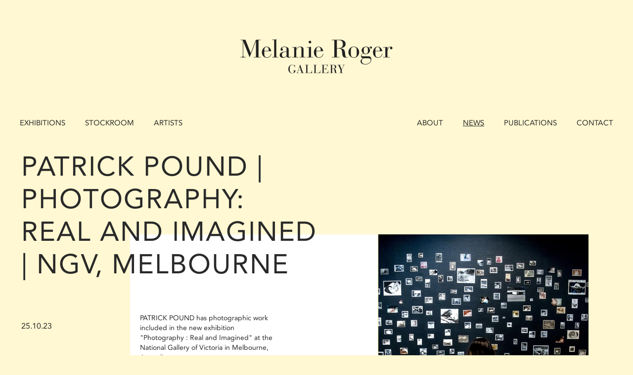

--- FILE ---
content_type: text/html; charset=utf-8
request_url: https://melanierogergallery.com/news/2023/patrick-pound-photography-real-and-imagined-ngv-melbourne
body_size: 3110
content:



<!DOCTYPE html>
<html>
  <head>
    <meta http-equiv="X-UA-Compatible" content="IE=edge" />
    <link rel="stylesheet" href="/static/CACHE/css/d9edffd350bd.css" type="text/css" media="screen,projection,print" /><link rel="stylesheet" href="/static/CACHE/css/f1e58a2000a8.css" type="text/css" media="screen,projection" /><link rel="stylesheet" href="/static/CACHE/css/8a0be01dda89.css" type="text/css" media="screen,projection,print" />

    <script type="text/javascript" src="/static/j/lib/modernizr.js" charset="utf-8"></script>
    <script type="text/javascript" src="//fast.fonts.com/jsapi/aa272a41-3b8a-4e2f-9411-af0f4cc1e7d1.js"></script>

    <title>Melanie Roger Gallery: Patrick Pound | Photography: Real and Imagined | NGV, Melbourne</title>

    <meta property="og:type" content="website">
    <meta property="fb:app_id" content="335225803586756">

    
      <meta name="description" content="Melanie Roger Gallery represents and exhibits contemporary artists from New Zealand and Australia. 444 Karangahape Rd, Newton, Auckland, New Zealand. + 64 9 366-7610">
    
  </head>
  <body class=" news">
    <div id="wrapper">
      <header>
        <div class="brand">
          <a href="/">
          
          <img src="



    
        /media/uploads/2013_06/retina_mel.png
    




 

" style="width:308px">
          </a>
        </div>

        <nav class="primary">
          <a href="/exhibitions/" class="exhibitions">Exhibitions</a>
          <a href="/stockroom/" class="artworks">Stockroom</a>
          <a href="/artists" class="artists">Artists</a>
        </nav>

        <nav class="secondary">
          <a href="/about" class="About">About</a>
          <a href="/news/" class="news">News</a>
          <a href="/publications/" class="publications">Publications</a>
          <a href="/contact" class="contact">Contact</a>
        </nav>
      </header>

      <div class="content" id="content">
        
<section class="news">
  <article class="news story full">
    <header>
      <h1><a href="/news/2023/patrick-pound-photography-real-and-imagined-ngv-melbourne">Patrick Pound | Photography: Real and Imagined | NGV, Melbourne</a></h1>
      <date>25.10.23</date>
    </header>

    <section class="text">
      <div class="xdj266r x11i5rnm xat24cr x1mh8g0r x1vvkbs x126k92a">
<div dir="auto">PATRICK POUND has photographic work included in the new exhibition "Photography : Real and Imagined" at the National Gallery of Victoria in Melbourne, Australia.<br /><br /></div>
</div>
<div class="x11i5rnm xat24cr x1mh8g0r x1vvkbs xtlvy1s x126k92a">
<div dir="auto">The exhibition is open now and runs till the 28th January 2024. It is the NGV&rsquo;s largest survey of the photography collection and includes more than 200 works by Australian and international photographers and artists working with photo-media from the nineteenth, twentieth and twenty-first centuries.<br /><br /></div>
</div>
<div class="x11i5rnm xat24cr x1mh8g0r x1vvkbs xtlvy1s x126k92a">
<div dir="auto">This work is titled "<span>People who look dead but (probably) aren&rsquo;t" and &nbsp;is the last work in the collection survey photography book. Pound says....."Always happy to be in the death rows. After all, the camera is an idling hearse. These photos are remnants from the afterlife of photography.&nbsp;</span><span>The remarkable Helen Ennis, in her texts, is exemplary with the eulogies. I love the pairing of the Walker Evans and the Ricky Maynard photograph in this section of both the book and the show- and this carousel."</span><br /><br /></div>
</div>
<div class="x11i5rnm xat24cr x1mh8g0r x1vvkbs xtlvy1s x126k92a">
<div dir="auto">To enquire about works by PATRICK POUND: Melanie@melanierogergallery.com<br /><br /></div>
</div>
<div class="x11i5rnm xat24cr x1mh8g0r x1vvkbs xtlvy1s x126k92a">
<div dir="auto">For further information about the exhibition:&nbsp;<span><a class="x1i10hfl xjbqb8w x6umtig x1b1mbwd xaqea5y xav7gou x9f619 x1ypdohk xt0psk2 xe8uvvx xdj266r x11i5rnm xat24cr x1mh8g0r xexx8yu x4uap5 x18d9i69 xkhd6sd x16tdsg8 x1hl2dhg xggy1nq x1a2a7pz xt0b8zv x1fey0fg" tabindex="0" href="https://www.ngv.vic.gov.au/exhibition/photography-real-imagined/?fbclid=IwAR2jw-4fqQIvTWi9Es6lLgjpzrEjGqROe0OaA0AzAcOheg9ZR6O756UWlEk" rel="nofollow noreferrer" target="_blank">https://www.ngv.vic.gov.au/exh.../photography-real-imagined/</a></span></div>
</div>

      
      <ul class="artist-profiles">
      
        <li><a href="/stockroom/patrick-pound/">Patrick Pound profile</li>
      
      </ul>
      
    </section>

    <section class="images">
    
      
        
          <img src="/media/cache/04/34/04340a5c100c03d5b917d6c18752df21.jpg" style="width:425px; height:425px;">
              
      
        
          <img src="/media/cache/35/f4/35f470b44563d4e76e0bbe4e0cb379fb.jpg" style="width:425px; height:419px;">
              
      

      
      <a class="more">Load more</a>
      <div class="more">
      
        
          <a href="/media/cache/56/4d/564ddc31a2da9eca9d12af3814cc3893.jpg" data-style="width:425px; height:422px;"></a>
              
      
        
          <a href="/media/cache/21/57/21571726e48beffa29a5d21217ce02a3.jpg" data-style="width:425px; height:423px;"></a>
              
      
      </div>
      
    
    </section>
    
  </article>
</section>

      </div>

      <footer>
        <form class="newsletter"
              method="post"
              name="ccoptin"
              action="//visitor.r20.constantcontact.com/d.jsp"
              target="_blank">
          <input name="ea" class="email" value="">
          <label for="ea">Sign up for Email News</label>
          <input name="go" value="Join" type="submit" class="submit">
          <input name="llr" value="qzu9sffab" type="hidden">
          <input name="m" value="1105067856688" type="hidden">
          <input name="p" value="oi" type="hidden">
        </form>

        <div class="address">
          444 KARANGAHAPE RD, NEWTON, AUCKLAND, NEW ZEALAND.  + 64 9 366-7610<br> <a href="mailto:info@melanierogergallery.com">info@melanierogergallery.com</a>
        </div>
      </footer>
    </div>

 <script type="text/javascript" src="/static/CACHE/js/3ae9621ddd59.js"></script>

  <script type="text/javascript">
  var gOverride = {
    urlBase: 'http://gridder.andreehansson.se/releases/latest/',
    gColor: '#ddd',
    gColumns: 30,
    gOpacity: 0.25,
    gWidth: 5,
    pColor: '#C0C0C0',
    pHeight: 15,
    pOffset: 0,
    pOpacity: 0.05,
    center: true,
    gEnabled: true,
    pEnabled: true,
    setupEnabled: true,
    fixFlash: true,
    size: 1200
  };
  var __placeholder_colors = {
      background: "#333",
      line: "#999",
      text:"#ccc"
  }


var _gaq = _gaq || [];
_gaq.push(['_setAccount', 'UA-20670209-1']);
_gaq.push(['_trackPageview']);

(function() {
  var ga = document.createElement('script'); ga.type = 'text/javascript'; ga.async = true;
  ga.src = ('https:' == document.location.protocol ? 'https://ssl' : 'http://www') + '.google-analytics.com/ga.js';
  var s = document.getElementsByTagName('script')[0]; s.parentNode.insertBefore(ga, s);
})();

  </script>



  </body>
</html>


--- FILE ---
content_type: text/css
request_url: https://melanierogergallery.com/static/CACHE/css/8a0be01dda89.css
body_size: 11323
content:
/*
 * CSS Styles that are needed by jScrollPane for it to operate correctly.
 *
 * Include this stylesheet in your site or copy and paste the styles below into your stylesheet - jScrollPane
 * may not operate correctly without them.
 */

.jspContainer
{
	overflow: hidden;
	position: relative;
}

.jspPane
{
	position: absolute;
}

.jspVerticalBar
{
	position: absolute;
	top: 0;
	right: 0;
	width: 16px;
	height: 100%;
	background: red;
}

.jspHorizontalBar
{
	position: absolute;
	bottom: 0;
	left: 0;
	width: 100%;
	height: 16px;
	background: red;
}

.jspVerticalBar *,
.jspHorizontalBar *
{
	margin: 0;
	padding: 0;
}

.jspCap
{
	display: none;
}

.jspHorizontalBar .jspCap
{
	float: left;
}

.jspTrack
{
	background: #dde;
	position: relative;
}

.jspDrag
{
	background: #bbd;
	position: relative;
	top: 0;
	left: 0;
	cursor: pointer;
}

.jspHorizontalBar .jspTrack,
.jspHorizontalBar .jspDrag
{
	float: left;
	height: 100%;
}

.jspArrow
{
	background: #50506d;
	text-indent: -20000px;
	display: block;
	cursor: pointer;
}

.jspArrow.jspDisabled
{
	cursor: default;
	background: #80808d;
}

.jspVerticalBar .jspArrow
{
	height: 16px;
}

.jspHorizontalBar .jspArrow
{
	width: 16px;
	float: left;
	height: 100%;
}

.jspVerticalBar .jspArrow:focus
{
	outline: none;
}

.jspCorner
{
	background: #eeeef4;
	float: left;
	height: 100%;
}

/* Yuk! CSS Hack for IE6 3 pixel bug :( */
* html .jspCorner
{
	margin: 0 -3px 0 0;
}
@charset "UTF-8";
/*
 * Constants
 */
/*
 * Mixins
 */
/* http://paulirish.com/2012/box-sizing-border-box-ftw/ */
* {
  -moz-box-sizing: border-box;
  -webkit-box-sizing: border-box;
  box-sizing: border-box;
  *behavior: url('/static/c/lib/boxsizing.htc?76273a081ea3'); }

img {
  -moz-box-sizing: content-box;
  -webkit-box-sizing: content-box;
  box-sizing: content-box;
  *behavior: url('/static/c/lib/boxsizing.htc?76273a081ea3'); }

.alpha {
  padding-left: 0 !important; }

.omega {
  padding-right: 0 !important; }

/* 
 * Structure and base styles
 */
body {
  font-family: 'Avenir LT W01 55 Roman';
  font-size: 11pt;
  line-height: 1.75;
  background: #FFFFFF;
  color: #292929; }

#wrapper {
  width: 1200px;
  margin: 0 auto; }
  #wrapper > .content {
    /* For modern browsers */
    /* For IE 6/7 (trigger hasLayout) */ }
    #wrapper > .content:before, #wrapper > .content:after {
      content: "";
      display: table; }
    #wrapper > .content:after {
      clear: both; }
    #wrapper > .content {
      zoom: 1; }

a {
  text-decoration: none;
  color: #292929; }
  a:hover {
    text-decoration: underline; }

h1, h2, h3, h4, h5, h6 {
  font-weight: normal;
  line-height: 1.1; }

/*
 * Header and Footer
 */
#wrapper > header {
  /* For modern browsers */
  /* For IE 6/7 (trigger hasLayout) */
  margin: 79px 0;
  text-transform: uppercase;
  position: relative;
  height: 227px;
  z-index: 1; }
  #wrapper > header:before, #wrapper > header:after {
    content: "";
    display: table; }
  #wrapper > header:after {
    clear: both; }
  #wrapper > header {
    zoom: 1; }
  #wrapper > header nav {
    position: absolute;
    top: 158px; }
    #wrapper > header nav.primary {
      left: 0; }
    #wrapper > header nav.secondary {
      right: 0; }
    #wrapper > header nav a {
      float: left;
      display: block; }
    #wrapper > header nav a + a {
      margin-left: 40px; }
  #wrapper > header .brand {
    text-align: center; }

#wrapper > footer {
  /* For modern browsers */
  /* For IE 6/7 (trigger hasLayout) */
  margin: 69px 0 85px 0;
  text-align: center; }
  #wrapper > footer:before, #wrapper > footer:after {
    content: "";
    display: table; }
  #wrapper > footer:after {
    clear: both; }
  #wrapper > footer {
    zoom: 1; }
  #wrapper > footer .newsletter {
    margin: 0 auto 79px auto;
    width: 460px; }
    #wrapper > footer .newsletter input.email {
      width: 100%;
      background: #F5F5F5;
      display: block;
      height: 60px;
      border: none;
      padding-left: 15px;
      padding-right: 15px;
      text-align: center; }
    #wrapper > footer .newsletter input.email + label {
      width: 100%;
      position: relative;
      top: -60px;
      line-height: 60px;
      margin-bottom: -60px;
      text-transform: uppercase;
      color: #999999;
      display: block; }
    #wrapper > footer .newsletter input.submit {
      display: none; }
  #wrapper > footer .address {
    font-size: 16px;
    letter-spacing: 2px;
    color: #565656;
    text-transform: uppercase; }

body.extra-footer-space #wrapper {
  margin-bottom: 185px; }
  body.extra-footer-space #wrapper > footer {
    display: none; }

nav.prev-next {
  /* For modern browsers */
  /* For IE 6/7 (trigger hasLayout) */
  clear: both;
  padding-top: 120px; }
  nav.prev-next:before, nav.prev-next:after {
    content: "";
    display: table; }
  nav.prev-next:after {
    clear: both; }
  nav.prev-next {
    zoom: 1; }
  nav.prev-next a {
    font-size: 1.75em;
    text-transform: uppercase;
    opacity: 0.9; }
  nav.prev-next a.prev {
    float: left; }
  nav.prev-next a.next {
    float: right; }

body.exhibitions #wrapper > header a.exhibitions {
  text-decoration: underline; }
  body.exhibitions #wrapper > header a.exhibitions:hover {
    text-decoration: none; }

body.artworks #wrapper > header a.artworks {
  text-decoration: underline; }
  body.artworks #wrapper > header a.artworks:hover {
    text-decoration: none; }

body.artists #wrapper > header a.artists {
  text-decoration: underline; }
  body.artists #wrapper > header a.artists:hover {
    text-decoration: none; }

body.about #wrapper > header a.about {
  text-decoration: underline; }
  body.about #wrapper > header a.about:hover {
    text-decoration: none; }

body.news #wrapper > header a.news {
  text-decoration: underline; }
  body.news #wrapper > header a.news:hover {
    text-decoration: none; }

body.publications #wrapper > header a.publications {
  text-decoration: underline; }
  body.publications #wrapper > header a.publications:hover {
    text-decoration: none; }

body.contact #wrapper > header a.contact {
  text-decoration: underline; }
  body.contact #wrapper > header a.contact:hover {
    text-decoration: none; }

/* 
 * Exhibition section specific
 */
body.exhibitions section.exhibitions {
  margin-left: 40px; }

article.exhibition {
  /* For modern browsers */
  /* For IE 6/7 (trigger hasLayout) */
  position: relative;
  /* structural trivialities */
  /* actual content */ }
  article.exhibition:before, article.exhibition:after {
    content: "";
    display: table; }
  article.exhibition:after {
    clear: both; }
  article.exhibition {
    zoom: 1; }
  article.exhibition > header {
    /* For modern browsers */
    /* For IE 6/7 (trigger hasLayout) */
    position: relative;
    padding-left: 120px; }
    article.exhibition > header:before, article.exhibition > header:after {
      content: "";
      display: table; }
    article.exhibition > header:after {
      clear: both; }
    article.exhibition > header {
      zoom: 1; }
    article.exhibition > header > * {
      line-height: 1.1em;
      font-size: 5.5em;
      bottom: 0;
      margin: 0;
      padding: 0; }
    article.exhibition > header h1 {
      /* name */
      clear: left;
      width: 560px;
      padding: 0 2.5px;
      margin-left: 0;
      margin-right: 0;
      float: left;
      display: inline; }
    article.exhibition > header h2.artists {
      width: 800px;
      padding: 0 2.5px;
      margin-left: 0;
      margin-right: 0;
      float: left;
      display: inline; }
      article.exhibition > header h2.artists.multiple {
        font-size: 2.75em;
        margin-bottom: 20px; }
    article.exhibition > header h2.dates {
      position: absolute;
      width: 400px;
      padding: 0 2.5px;
      margin-left: 0;
      margin-right: 0;
      float: left;
      display: inline;
      left: 720px;
      bottom: 0;
      font-size: 3em;
      padding-bottom: 9px; }
    article.exhibition > header nav.internal {
      position: absolute;
      left: -40px;
      bottom: 0;
      font-size: 1em;
      display: block;
      margin: 80px 0 50px 0; }
      article.exhibition > header nav.internal a, article.exhibition > header nav.internal span {
        display: block;
        line-height: 1.8em; }
      article.exhibition > header nav.internal span {
        opacity: 0.5; }
  article.exhibition.group header h2.artists {
    font-size: 2.75em;
    margin-bottom: 165px; }
  article.exhibition div.images {
    width: 800px;
    padding: 0 2.5px;
    margin-left: 0;
    margin-right: 0;
    float: left;
    display: inline;
    margin-right: 40px; }
  article.exhibition div.text {
    width: 280px;
    padding: 0 2.5px;
    margin-left: 0;
    margin-right: 0;
    float: left;
    display: inline;
    margin-top: 55px; }
    article.exhibition div.text .links ul {
      list-style: none;
      padding-left: 0; }
  article.exhibition section.artists {
    font-size: 1.5em;
    margin: 50px 0 28px 0; }
    article.exhibition section.artists ul {
      list-style: none;
      margin: 0;
      padding: 0; }
  article.exhibition section.overview {
    font-size: 0.9em; }
    article.exhibition section.overview > p {
      margin-top: 0; }
    article.exhibition section.overview h2.location {
      font-size: 1.15em;
      margin-top: 50px; }
  article.exhibition section.links header h1 {
    font-size: 1.15em;
    margin-top: 50px; }
  article.exhibition section.links article h1 {
    font-size: 0.9em;
    margin: 15px 0 0 0; }
  article.exhibition section.links article > div {
    font-size: 0.8em;
    opacity: 0.8; }
    article.exhibition section.links article > div p:first-child {
      margin-top: 5px; }
  article.exhibition section.artwork, article.exhibition section.installation {
    /* For modern browsers */
    /* For IE 6/7 (trigger hasLayout) */
    margin-right: -5px;
    margin-top: 1.5em; }
    article.exhibition section.artwork:before, article.exhibition section.artwork:after, article.exhibition section.installation:before, article.exhibition section.installation:after {
      content: "";
      display: table; }
    article.exhibition section.artwork:after, article.exhibition section.installation:after {
      clear: both; }
    article.exhibition section.artwork, article.exhibition section.installation {
      zoom: 1; }
    article.exhibition section.artwork header h1, article.exhibition section.installation header h1 {
      margin: 1.5em 0 0.5em 0; }
    article.exhibition section.artwork a, article.exhibition section.installation a {
      width: 160px;
      padding: 0 2.5px;
      margin-left: 0;
      margin-right: 0;
      float: left;
      display: inline;
      margin-bottom: 30px; }
    article.exhibition section.artwork a:hover, article.exhibition section.installation a:hover {
      opacity: 0.75; }
  article.exhibition section.artwork a:nth-child(1n+5) {
    /* no header here */
    float: right; }
  article.exhibition section.installation a:nth-child(1n+6) {
    /* take into account the header */
    float: right; }
  article.exhibition section.news header h1 {
    margin: 50px 0 0 0;
    font-size: 1em; }
  article.exhibition section.news ol {
    list-style: none;
    padding-left: 0; }
    article.exhibition section.news ol li {
      font-size: 0.9em; }
    article.exhibition section.news ol li + li {
      margin-top: 0.5em; }

section.exhibitions section#future {
  /* For modern browsers */
  /* For IE 6/7 (trigger hasLayout) */
  margin-bottom: 75px; }
  section.exhibitions section#future:before, section.exhibitions section#future:after {
    content: "";
    display: table; }
  section.exhibitions section#future:after {
    clear: both; }
  section.exhibitions section#future {
    zoom: 1; }
  section.exhibitions section#future article {
    width: 160px;
    padding: 0 2.5px;
    margin-left: 0;
    margin-right: 0;
    float: left;
    display: inline;
    margin-right: 40px;
    height: 0px;
    margin-top: 40px;
    margin-bottom: 60px;
    position: relative;
    color: #666; }
    section.exhibitions section#future article h1 {
      position: absolute;
      bottom: 0px;
      text-transform: uppercase;
      font-size: 0.8em;
      margin: 0;
      line-height: 1.4; }
    section.exhibitions section#future article h2 {
      position: absolute;
      top: 20px;
      font-size: 0.8em;
      line-height: 1.4;
      margin: 0; }
    section.exhibitions section#future article:hover a {
      text-decoration: underline !important; }

/* 
 * Artwork section specific
 */
body.artworks section.catalog, body.publications section.catalog {
  /* For modern browsers */
  /* For IE 6/7 (trigger hasLayout) */ }
  body.artworks section.catalog:before, body.artworks section.catalog:after, body.publications section.catalog:before, body.publications section.catalog:after {
    content: "";
    display: table; }
  body.artworks section.catalog:after, body.publications section.catalog:after {
    clear: both; }
  body.artworks section.catalog, body.publications section.catalog {
    zoom: 1; }
  body.artworks section.catalog > header, body.publications section.catalog > header {
    text-align: center;
    margin: -63px 0 80px 0; }
    body.artworks section.catalog > header h1, body.publications section.catalog > header h1 {
      margin: 0 0 10px 0;
      font-size: 3.5em;
      text-transform: uppercase; }
    body.artworks section.catalog > header h2, body.publications section.catalog > header h2 {
      margin: -10px 0 30px 0;
      font-size: 3.5em; }
    body.artworks section.catalog > header a, body.publications section.catalog > header a {
      font-size: 1.1em; }
  body.artworks section.catalog .thumbnails, body.publications section.catalog .thumbnails {
    /* For modern browsers */
    /* For IE 6/7 (trigger hasLayout) */
    clear: both; }
    body.artworks section.catalog .thumbnails:before, body.artworks section.catalog .thumbnails:after, body.publications section.catalog .thumbnails:before, body.publications section.catalog .thumbnails:after {
      content: "";
      display: table; }
    body.artworks section.catalog .thumbnails:after, body.publications section.catalog .thumbnails:after {
      clear: both; }
    body.artworks section.catalog .thumbnails, body.publications section.catalog .thumbnails {
      zoom: 1; }

article.artwork.summary, article.publication.summary {
  width: 400px;
  padding: 0 2.5px;
  margin-left: 0;
  margin-right: 0;
  float: left;
  display: inline;
  padding: 0;
  height: 520px;
  text-align: center; }
  article.artwork.summary .caption, article.artwork.summary hgroup, article.publication.summary .caption, article.publication.summary hgroup {
    font-size: 11pt; }
    article.artwork.summary .caption h1, article.artwork.summary hgroup h1, article.publication.summary .caption h1, article.publication.summary hgroup h1 {
      margin-top: 0;
      font-size: 19px;
      text-transform: uppercase;
      padding: 20px 40px 0 40px; }
    article.artwork.summary .caption h2, article.artwork.summary .caption h3, article.artwork.summary hgroup h2, article.artwork.summary hgroup h3, article.publication.summary .caption h2, article.publication.summary .caption h3, article.publication.summary hgroup h2, article.publication.summary hgroup h3 {
      font-size: 0.9em;
      margin: 0; }
  article.artwork.summary > a, article.publication.summary > a {
    position: relative;
    display: block;
    /* this doesnt want to work reliably with content insertion.
       hard coded into the html instead. 
     */ }
    article.artwork.summary > a img, article.publication.summary > a img {
      display: block;
      z-index: 100; }
    article.artwork.summary > a .hover-block, article.publication.summary > a .hover-block {
      position: absolute;
      display: none;
      width: 115px;
      height: 120px;
      top: 0;
      margin-top: -10px;
      margin-left: -10px;
      background: #FFF8D2;
      z-index: -10; }
    article.artwork.summary > a:hover .hover-block, article.publication.summary > a:hover .hover-block {
      display: block; }

article.publication.summary hgroup {
  width: 230px;
  margin-left: auto;
  margin-right: auto; }
  article.publication.summary hgroup h1 {
    margin-bottom: 8px;
    letter-spacing: 1px;
    font-size: 17px; }

.content > article.artwork,
.overlay > article.artwork {
  /* For modern browsers */
  /* For IE 6/7 (trigger hasLayout) */ }
  .content > article.artwork:before, .content > article.artwork:after,
  .overlay > article.artwork:before,
  .overlay > article.artwork:after {
    content: "";
    display: table; }
  .content > article.artwork:after,
  .overlay > article.artwork:after {
    clear: both; }
  .content > article.artwork,
  .overlay > article.artwork {
    zoom: 1; }
  .content > article.artwork .image,
  .overlay > article.artwork .image {
    /* grr. tricky */
    position: relative;
    overflow: visible; }
    .content > article.artwork .image a.back, .content > article.artwork .image a.zoom, .content > article.artwork .image a.unzoom,
    .overlay > article.artwork .image a.back,
    .overlay > article.artwork .image a.zoom,
    .overlay > article.artwork .image a.unzoom {
      position: absolute;
      height: 1em;
      display: block;
      cursor: pointer;
      font-size: 1.5em; }
      .content > article.artwork .image a.back:hover, .content > article.artwork .image a.back.disabled, .content > article.artwork .image a.zoom:hover, .content > article.artwork .image a.zoom.disabled, .content > article.artwork .image a.unzoom:hover, .content > article.artwork .image a.unzoom.disabled,
      .overlay > article.artwork .image a.back:hover,
      .overlay > article.artwork .image a.back.disabled,
      .overlay > article.artwork .image a.zoom:hover,
      .overlay > article.artwork .image a.zoom.disabled,
      .overlay > article.artwork .image a.unzoom:hover,
      .overlay > article.artwork .image a.unzoom.disabled {
        text-decoration: none;
        opacity: 0.5; }
    .content > article.artwork .image .back,
    .overlay > article.artwork .image .back {
      text-align: left;
      top: 0px;
      left: 0px;
      margin-left: -65px; }
    .content > article.artwork .image .zoom,
    .overlay > article.artwork .image .zoom {
      text-align: right;
      bottom: 15px;
      left: 0px;
      width: 70px; }
    .content > article.artwork .image .unzoom,
    .overlay > article.artwork .image .unzoom {
      display: none;
      text-align: right;
      bottom: 15px;
      padding-right: 1px;
      left: 0px;
      width: 70px; }
  .content > article.artwork hgroup,
  .overlay > article.artwork hgroup {
    /* For modern browsers */
    /* For IE 6/7 (trigger hasLayout) */
    margin: 30px 0; }
    .content > article.artwork hgroup:before, .content > article.artwork hgroup:after,
    .overlay > article.artwork hgroup:before,
    .overlay > article.artwork hgroup:after {
      content: "";
      display: table; }
    .content > article.artwork hgroup:after,
    .overlay > article.artwork hgroup:after {
      clear: both; }
    .content > article.artwork hgroup,
    .overlay > article.artwork hgroup {
      zoom: 1; }
    .content > article.artwork hgroup h1, .content > article.artwork hgroup h2,
    .overlay > article.artwork hgroup h1,
    .overlay > article.artwork hgroup h2 {
      font-size: 1.1em;
      text-transform: uppercase; }
    .content > article.artwork hgroup h1,
    .overlay > article.artwork hgroup h1 {
      width: 200px;
      padding: 0 2.5px;
      margin-left: 0;
      margin-right: 0;
      float: left;
      display: inline;
      margin-left: 160px; }
    .content > article.artwork hgroup h2,
    .overlay > article.artwork hgroup h2 {
      width: 640px;
      padding: 0 2.5px;
      margin-left: 0;
      margin-right: 0;
      float: left;
      display: inline; }
  .content > article.artwork section,
  .overlay > article.artwork section {
    /* For modern browsers */
    /* For IE 6/7 (trigger hasLayout) */
    margin-left: 160px; }
    .content > article.artwork section:before, .content > article.artwork section:after,
    .overlay > article.artwork section:before,
    .overlay > article.artwork section:after {
      content: "";
      display: table; }
    .content > article.artwork section:after,
    .overlay > article.artwork section:after {
      clear: both; }
    .content > article.artwork section,
    .overlay > article.artwork section {
      zoom: 1; }
    .content > article.artwork section > div,
    .overlay > article.artwork section > div {
      width: 280px;
      padding: 0 2.5px;
      margin-left: 0;
      margin-right: 0;
      float: left;
      display: inline;
      font-size: 0.9em; }
      .content > article.artwork section > div a,
      .overlay > article.artwork section > div a {
        text-decoration: underline; }
        .content > article.artwork section > div a:hover,
        .overlay > article.artwork section > div a:hover {
          text-decoration: none; }
    .content > article.artwork section .exhibitions,
    .overlay > article.artwork section .exhibitions {
      margin-left: 120px; }
      .content > article.artwork section .exhibitions h1,
      .overlay > article.artwork section .exhibitions h1 {
        font-size: 1em;
        margin: 1em 0 0.25em 0; }
      .content > article.artwork section .exhibitions ul,
      .overlay > article.artwork section .exhibitions ul {
        list-style: none;
        padding-left: 0;
        margin: 0;
        line-height: 1.5; }
        .content > article.artwork section .exhibitions ul li,
        .overlay > article.artwork section .exhibitions ul li {
          margin-bottom: 1em; }
    .content > article.artwork section .physical p,
    .overlay > article.artwork section .physical p {
      margin: 0; }
    .content > article.artwork section .exhibitions, .content > article.artwork section .physical,
    .overlay > article.artwork section .exhibitions,
    .overlay > article.artwork section .physical {
      position: relative; }
      .content > article.artwork section .exhibitions:before, .content > article.artwork section .physical:before,
      .overlay > article.artwork section .exhibitions:before,
      .overlay > article.artwork section .physical:before {
        position: absolute;
        content: ' ';
        display: block;
        height: 100%;
        left: -20px;
        border-left: 1px solid #292929; }
    .content > article.artwork section .physical + div,
    .overlay > article.artwork section .physical + div {
      margin-left: 40px; }

body > .overlay {
  position: fixed;
  top: 0;
  width: 100%;
  margin: 0;
  padding: 0;
  background: white;
  z-index: 2000;
  overflow: scroll; }
  body > .overlay > article {
    width: 1200px;
    margin: 70px auto 170px auto;
    padding-bottom: 78px; }

body.artists .content > article.artist {
  /* For modern browsers */
  /* For IE 6/7 (trigger hasLayout) */
  width: 1120px;
  padding: 0 2.5px;
  margin-left: 0;
  margin-right: 0;
  float: left;
  display: inline;
  margin-left: 80px; }
  body.artists .content > article.artist:before, body.artists .content > article.artist:after {
    content: "";
    display: table; }
  body.artists .content > article.artist:after {
    clear: both; }
  body.artists .content > article.artist {
    zoom: 1; }
  body.artists .content > article.artist > header {
    width: 1200px;
    padding: 0 2.5px;
    margin-left: 0;
    margin-right: 0;
    float: left;
    display: inline;
    margin-left: -80px;
    position: relative;
    margin-top: 60px;
    margin-bottom: 100px; }
    body.artists .content > article.artist > header h1 {
      text-transform: uppercase;
      margin: 0; }
    body.artists .content > article.artist > header .featured {
      position: absolute;
      right: 0px;
      top: -70px; }
  body.artists .content > article.artist > nav a,
  body.artists .content > article.artist section header h1 {
    font-size: 1.1em; }
  body.artists .content > article.artist > nav a.artwork {
    text-transform: uppercase; }
  body.artists .content > article.artist > nav {
    /* For modern browsers */
    /* For IE 6/7 (trigger hasLayout) */
    margin-bottom: 130px; }
    body.artists .content > article.artist > nav:before, body.artists .content > article.artist > nav:after {
      content: "";
      display: table; }
    body.artists .content > article.artist > nav:after {
      clear: both; }
    body.artists .content > article.artist > nav {
      zoom: 1; }
    body.artists .content > article.artist > nav a {
      width: 280px;
      padding: 0 2.5px;
      margin-left: 0;
      margin-right: 0;
      float: left;
      display: inline;
      text-decoration: underline; }
      body.artists .content > article.artist > nav a:hover {
        text-decoration: none; }
    body.artists .content > article.artist > nav .previous_work a + a {
      display: none; }
  body.artists .content > article.artist > .col {
    width: 200px;
    padding: 0 2.5px;
    margin-left: 0;
    margin-right: 0;
    float: left;
    display: inline;
    margin-left: 40px; }
  body.artists .content > article.artist section > header {
    margin-bottom: 60px; }
  body.artists .content > article.artist section.publications > header {
    margin-top: 60px;
    margin-bottom: 30px; }
  body.artists .content > article.artist section.bio {
    width: 360px;
    padding: 0 2.5px;
    margin-left: 0;
    margin-right: 0;
    float: left;
    display: inline;
    margin-left: 0px; }
    body.artists .content > article.artist section.bio div {
      font-size: 0.8em; }
  body.artists .content > article.artist section ol {
    list-style: none;
    padding-left: 0; }
    body.artists .content > article.artist section ol li {
      margin-bottom: 2em;
      font-size: 0.8em; }
      body.artists .content > article.artist section ol li a {
        text-decoration: underline; }
        body.artists .content > article.artist section ol li a:hover {
          text-decoration: none; }
  body.artists .content > article.artist section.news li {
    margin-bottom: 2em; }
  body.artists .content > article.artist section.media em {
    text-transform: uppercase;
    font-style: normal; }

section.artists {
  /* For modern browsers */
  /* For IE 6/7 (trigger hasLayout) */ }
  section.artists:before, section.artists:after {
    content: "";
    display: table; }
  section.artists:after {
    clear: both; }
  section.artists {
    zoom: 1; }
  section.artists > h1 {
    clear: both;
    margin: 0 5px;
    padding-top: 79px;
    padding-bottom: 79px;
    text-transform: uppercase; }

article.artist.summary {
  width: 240px;
  padding: 0 2.5px;
  margin-left: 0;
  margin-right: 0;
  float: left;
  display: inline;
  height: 240px;
  padding: 5px; }
  article.artist.summary a {
    position: relative;
    background: #FFFFFF;
    width: 100%;
    height: 100%;
    display: block;
    text-align: center;
    border: 1px solid #858585;
    text-transform: uppercase;
    letter-spacing: 2px;
    font-size: 2em;
    line-height: 32px; }
    article.artist.summary a img {
      display: none;
      position: absolute;
      top: 0;
      left: 0; }
  article.artist.summary a.lines_1 {
    padding: 99px 0; }
  article.artist.summary a.lines_2 {
    padding: 83px 0; }
  article.artist.summary a.lines_3 {
    padding: 67px 0; }
  article.artist.summary a.lines_4 {
    padding: 51px 0; }
  article.artist.summary a.lines_5 {
    padding: 35px 0; }
  article.artist.summary a.lines_6 {
    padding: 19px 0; }
  article.artist.summary a.lines_7 {
    padding: 3px 0; }
  article.artist.summary a.lines_8 {
    padding: -13px 0; }
  article.artist.summary a.lines_9 {
    padding: -29px 0; }
  article.artist.summary a.lines_10 {
    padding: -45px 0; }
  article.artist.summary a.lines_11 {
    padding: -61px 0; }
  article.artist.summary a.lines_12 {
    padding: -77px 0; }
  article.artist.summary a.lines_13 {
    padding: -93px 0; }
  article.artist.summary a.lines_14 {
    padding: -109px 0; }
  article.artist.summary a.lines_15 {
    padding: -125px 0; }
  article.artist.summary a.lines_16 {
    padding: -141px 0; }
  article.artist.summary a.lines_17 {
    padding: -157px 0; }
  article.artist.summary a.lines_18 {
    padding: -173px 0; }
  article.artist.summary a.lines_19 {
    padding: -189px 0; }
  article.artist.summary a.lines_20 {
    padding: -205px 0; }
  article.artist.summary a.lines_21 {
    padding: -221px 0; }
  article.artist.summary a.lines_22 {
    padding: -237px 0; }
  article.artist.summary a.lines_23 {
    padding: -253px 0; }
  article.artist.summary a.lines_24 {
    padding: -269px 0; }
  article.artist.summary a.lines_25 {
    padding: -285px 0; }
  article.artist.summary a.lines_26 {
    padding: -301px 0; }
  article.artist.summary a.lines_27 {
    padding: -317px 0; }
  article.artist.summary a.lines_28 {
    padding: -333px 0; }
  article.artist.summary a.lines_29 {
    padding: -349px 0; }
  article.artist.summary a.lines_30 {
    padding: -365px 0; }
  article.artist.summary a.lines_31 {
    padding: -381px 0; }
  article.artist.summary a.lines_32 {
    padding: -397px 0; }
  article.artist.summary a.lines_33 {
    padding: -413px 0; }
  article.artist.summary a.lines_34 {
    padding: -429px 0; }
  article.artist.summary a.lines_35 {
    padding: -445px 0; }
  article.artist.summary a.lines_36 {
    padding: -461px 0; }
  article.artist.summary a.lines_37 {
    padding: -477px 0; }
  article.artist.summary a.lines_38 {
    padding: -493px 0; }
  article.artist.summary a.lines_39 {
    padding: -509px 0; }
  article.artist.summary a.lines_40 {
    padding: -525px 0; }
  article.artist.summary a.lines_41 {
    padding: -541px 0; }
  article.artist.summary a.lines_42 {
    padding: -557px 0; }
  article.artist.summary a.lines_43 {
    padding: -573px 0; }
  article.artist.summary a.lines_44 {
    padding: -589px 0; }
  article.artist.summary a.lines_45 {
    padding: -605px 0; }
  article.artist.summary a.lines_46 {
    padding: -621px 0; }
  article.artist.summary a.lines_47 {
    padding: -637px 0; }
  article.artist.summary a.lines_48 {
    padding: -653px 0; }
  article.artist.summary a.lines_49 {
    padding: -669px 0; }
  article.artist.summary a.lines_50 {
    padding: -685px 0; }
  article.artist.summary a.lines_51 {
    padding: -701px 0; }
  article.artist.summary a.lines_52 {
    padding: -717px 0; }
  article.artist.summary a.lines_53 {
    padding: -733px 0; }
  article.artist.summary a.lines_54 {
    padding: -749px 0; }
  article.artist.summary a.lines_55 {
    padding: -765px 0; }
  article.artist.summary a.lines_56 {
    padding: -781px 0; }
  article.artist.summary a.lines_57 {
    padding: -797px 0; }
  article.artist.summary a.lines_58 {
    padding: -813px 0; }
  article.artist.summary a.lines_59 {
    padding: -829px 0; }
  article.artist.summary a.lines_60 {
    padding: -845px 0; }
  article.artist.summary a.lines_61 {
    padding: -861px 0; }
  article.artist.summary a.lines_62 {
    padding: -877px 0; }
  article.artist.summary a.lines_63 {
    padding: -893px 0; }
  article.artist.summary a.lines_64 {
    padding: -909px 0; }
  article.artist.summary a.lines_65 {
    padding: -925px 0; }
  article.artist.summary a.lines_66 {
    padding: -941px 0; }
  article.artist.summary a.lines_67 {
    padding: -957px 0; }
  article.artist.summary a.lines_68 {
    padding: -973px 0; }
  article.artist.summary a.lines_69 {
    padding: -989px 0; }
  article.artist.summary a.lines_70 {
    padding: -1005px 0; }
  article.artist.summary a.lines_71 {
    padding: -1021px 0; }
  article.artist.summary a.lines_72 {
    padding: -1037px 0; }
  article.artist.summary a.lines_73 {
    padding: -1053px 0; }
  article.artist.summary a.lines_74 {
    padding: -1069px 0; }
  article.artist.summary a.lines_75 {
    padding: -1085px 0; }
  article.artist.summary a.lines_76 {
    padding: -1101px 0; }
  article.artist.summary a.lines_77 {
    padding: -1117px 0; }
  article.artist.summary a:hover {
    text-decoration: none; }
    article.artist.summary a:hover img {
      display: block; }
  article.artist.summary:hover {
    background: #FFF8D2; }

section.catalog nav.filtering {
  position: fixed;
  z-index: 100;
  background: #FFF8D2;
  bottom: 0;
  left: 0;
  right: 0; }
  section.catalog nav.filtering div.container {
    /* For modern browsers */
    /* For IE 6/7 (trigger hasLayout) */
    width: 1200px;
    margin: 0 auto 20px auto;
    border-left: 1px solid #B3A576; }
    section.catalog nav.filtering div.container:before, section.catalog nav.filtering div.container:after {
      content: "";
      display: table; }
    section.catalog nav.filtering div.container:after {
      clear: both; }
    section.catalog nav.filtering div.container {
      zoom: 1; }
    section.catalog nav.filtering div.container > div {
      width: 280px;
      padding: 0 2.5px;
      margin-left: 0;
      margin-right: 0;
      float: left;
      display: inline;
      border-right: 1px solid #B3A576;
      padding: 25px 15px 30px 15px;
      position: relative; }
      section.catalog nav.filtering div.container > div header {
        position: absolute;
        top: 0;
        left: 0;
        width: 279px;
        height: 76px;
        cursor: pointer; }
        section.catalog nav.filtering div.container > div header h1 {
          text-transform: uppercase;
          font-size: 1.15em;
          line-height: 1px;
          letter-spacing: 1px;
          margin: 25px 15px 30px 15px; }
          section.catalog nav.filtering div.container > div header h1:after {
            display: block;
            content: '▴';
            position: absolute;
            top: 14px;
            right: 15px;
            width: 23px;
            height: 23px;
            line-height: 20px;
            text-align: center;
            background: #292929;
            color: #FFFFFF;
            font-size: 1.15em; }
        section.catalog nav.filtering div.container > div header:hover h1 {
          text-decoration: underline; }
      section.catalog nav.filtering div.container > div .viewport {
        background: white;
        display: none;
        border-right: 1px solid #E6E6E6;
        border-left: 1px solid #E6E6E6;
        position: absolute;
        margin: 0 0 -1px -16px;
        padding: 0 20px 0 0;
        overflow: auto;
        width: 281px !important;
        outline: none; }
        section.catalog nav.filtering div.container > div .viewport .jspVerticalBar {
          width: 30px;
          background: transparent;
          right: 22px; }
        section.catalog nav.filtering div.container > div .viewport .jspHorizontalBar {
          background: none;
          display: none; }
        section.catalog nav.filtering div.container > div .viewport .jspTrack {
          background: transparent; }
        section.catalog nav.filtering div.container > div .viewport .jspDrag {
          background: transparent;
          width: 30px;
          border-left: 10px solid white;
          border-right: 10px solid white; }
          section.catalog nav.filtering div.container > div .viewport .jspDrag .jspDragTop {
            background: black;
            -webkit-border-top-left-radius: 5px;
            -webkit-border-top-right-radius: 5px;
            -moz-border-radius-topleft: 5px;
            -moz-border-radius-topright: 5px;
            border-top-left-radius: 5px;
            border-top-right-radius: 5px;
            top: 10px;
            left: 0;
            right: 0;
            bottom: 50%;
            position: absolute; }
          section.catalog nav.filtering div.container > div .viewport .jspDrag .jspDragBottom {
            background: black;
            -webkit-border-bottom-left-radius: 5px;
            -webkit-border-bottom-right-radius: 5px;
            -moz-border-radius-bottomleft: 5px;
            -moz-border-radius-bottomright: 5px;
            border-bottom-left-radius: 5px;
            border-bottom-right-radius: 5px;
            bottom: 10px;
            left: 0;
            right: 0;
            top: 50%;
            position: absolute; }
        section.catalog nav.filtering div.container > div .viewport ul {
          list-style: none;
          padding-left: 15px;
          margin-right: -1px;
          padding-right: 15px; }
          section.catalog nav.filtering div.container > div .viewport ul > li {
            text-transform: uppercase;
            margin: 1em 0; }
            section.catalog nav.filtering div.container > div .viewport ul > li > div {
              font-size: 0.75em; }
            section.catalog nav.filtering div.container > div .viewport ul > li.sep {
              padding-bottom: 1em;
              border-bottom: 1px solid #292929; }
          section.catalog nav.filtering div.container > div .viewport ul h3 {
            font-size: 1em;
            margin: 15px 0; }
          section.catalog nav.filtering div.container > div .viewport ul ol {
            padding-left: 0;
            list-style: none; }
            section.catalog nav.filtering div.container > div .viewport ul ol li {
              margin: 15px 0;
              font-size: 0.95em; }
              section.catalog nav.filtering div.container > div .viewport ul ol li div {
                text-transform: none;
                padding-right: 23px;
                line-height: 1.4; }
                section.catalog nav.filtering div.container > div .viewport ul ol li div > a:hover {
                  text-decoration: none; }
              section.catalog nav.filtering div.container > div .viewport ul ol li:hover > a, section.catalog nav.filtering div.container > div .viewport ul ol li.group div > a:hover {
                text-decoration: underline; }
      section.catalog nav.filtering div.container > div.open > header {
        background: #FFF6CD; }
      section.catalog nav.filtering div.container > div.open .viewport {
        width: 280px;
        bottom: 56px;
        display: block; }
      section.catalog nav.filtering div.container > div.exhibition .viewport .jspPane > ul > li + li, section.catalog nav.filtering div.container > div.exhibition .viewport > ul > li + li {
        margin-bottom: 100px; }
      section.catalog nav.filtering div.container > div.exhibition .viewport .jspPane > ul > li:last-child, section.catalog nav.filtering div.container > div.exhibition .viewport > ul > li:last-child {
        margin-bottom: 10px; }
    section.catalog nav.filtering div.container .search {
      padding: 15px 15px 0px 15px; }
      section.catalog nav.filtering div.container .search form {
        padding: 0 0 16px 0;
        margin: 0;
        position: relative; }
        section.catalog nav.filtering div.container .search form input {
          text-transform: uppercase;
          font-size: 1.15em;
          letter-spacing: 1px;
          margin: 0;
          padding: 0;
          background: none;
          border: none;
          width: 100%; }
          section.catalog nav.filtering div.container .search form input:focus {
            outline: none;
            border-bottom: 1px solid #292929; }
        section.catalog nav.filtering div.container .search form label {
          position: absolute;
          top: 2px;
          left: 0px;
          display: block;
          font-size: 1.15em;
          line-height: 1.15em;
          text-transform: uppercase;
          cursor: text; }
        section.catalog nav.filtering div.container .search form button {
          display: none;
          position: absolute;
          top: 0px;
          right: 0px;
          width: 23px;
          height: 23px;
          line-height: 20px;
          text-align: center;
          background: #292929 url('/static/i/search-arrow.png?76273a081ea3') no-repeat 7px 7px;
          color: #FFFFFF;
          font-size: 1.15em;
          border: none; }

/* This div does a translucent white block under popups and filtering controls */
div.whiteout {
  z-index: 0;
  margin: 0;
  position: fixed;
  top: 0;
  left: 0;
  right: 0;
  bottom: 0;
  background: white;
  opacity: 0.5; }

.content > article.publication {
  /* For modern browsers */
  /* For IE 6/7 (trigger hasLayout) */
  width: 1120px;
  padding: 0 2.5px;
  margin-left: 0;
  margin-right: 0;
  float: left;
  display: inline;
  margin-left: 80px; }
  .content > article.publication:before, .content > article.publication:after {
    content: "";
    display: table; }
  .content > article.publication:after {
    clear: both; }
  .content > article.publication {
    zoom: 1; }
  .content > article.publication > header {
    width: 1200px;
    padding: 0 2.5px;
    margin-left: 0;
    margin-right: 0;
    float: left;
    display: inline;
    margin-left: -80px;
    position: relative;
    margin-top: 0px;
    margin-bottom: 70px; }
    .content > article.publication > header h1 {
      text-transform: uppercase;
      margin: 0; }
    .content > article.publication > header h2 {
      margin: 5px 0 0 0; }
    .content > article.publication > header h3 {
      /* price */
      margin: 5px 0;
      font-size: 1.1em; }
    .content > article.publication > header .featured {
      position: absolute;
      right: 0px;
      top: -70px; }
  .content > article.publication > nav a,
  .content > article.publication section header h1 {
    font-size: 1.1em; }
  .content > article.publication > nav.back {
    /* For modern browsers */
    /* For IE 6/7 (trigger hasLayout) */
    margin-top: -60px;
    margin-bottom: 60px;
    margin-left: -80px; }
    .content > article.publication > nav.back:before, .content > article.publication > nav.back:after {
      content: "";
      display: table; }
    .content > article.publication > nav.back:after {
      clear: both; }
    .content > article.publication > nav.back {
      zoom: 1; }
    .content > article.publication > nav.back a {
      width: 280px;
      padding: 0 2.5px;
      margin-left: 0;
      margin-right: 0;
      float: left;
      display: inline;
      text-decoration: underline; }
      .content > article.publication > nav.back a:hover {
        text-decoration: none; }
  .content > article.publication > nav.specific {
    /* For modern browsers */
    /* For IE 6/7 (trigger hasLayout) */
    margin-bottom: 20px; }
    .content > article.publication > nav.specific:before, .content > article.publication > nav.specific:after {
      content: "";
      display: table; }
    .content > article.publication > nav.specific:after {
      clear: both; }
    .content > article.publication > nav.specific {
      zoom: 1; }
    .content > article.publication > nav.specific a {
      width: 280px;
      padding: 0 2.5px;
      margin-left: 0;
      margin-right: 0;
      float: left;
      display: inline;
      text-decoration: underline; }
      .content > article.publication > nav.specific a:hover {
        text-decoration: none; }
  .content > article.publication > .col {
    width: 320px;
    padding: 0 2.5px;
    margin-left: 0;
    margin-right: 0;
    float: left;
    display: inline;
    margin-left: 0px; }
  .content > article.publication section > header {
    margin-bottom: 60px; }
  .content > article.publication section.information {
    font-size: 0.9em; }
  .content > article.publication section ol {
    list-style: none;
    padding-left: 0; }
    .content > article.publication section ol li {
      margin-bottom: 2em;
      font-size: 0.8em; }
      .content > article.publication section ol li a {
        text-decoration: underline; }
        .content > article.publication section ol li a:hover {
          text-decoration: none; }
  .content > article.publication section.news li {
    margin-bottom: 2em; }

/* 
 * Yellow variant styling
 *
 * News uses a variant base template that changes the background and 
 * institutes a differing header and footer.
 */
body.news, body.contact {
  background: #FFF8D2; }

/* 
 * News specifics 
 */
body.news section.news {
  /* For modern browsers */
  /* For IE 6/7 (trigger hasLayout) */
  margin-top: 30px; }
  body.news section.news:before, body.news section.news:after {
    content: "";
    display: table; }
  body.news section.news:after {
    clear: both; }
  body.news section.news {
    zoom: 1; }
  body.news section.news article.news.full {
    width: 940px;
    padding: 0 2.5px;
    margin-left: 0;
    margin-right: 0;
    float: left;
    display: inline;
    margin-left: 220px;
    /* For modern browsers */
    /* For IE 6/7 (trigger hasLayout) */
    margin-bottom: 65px;
    position: relative; }
    body.news section.news article.news.full:before, body.news section.news article.news.full:after {
      content: "";
      display: table; }
    body.news section.news article.news.full:after {
      clear: both; }
    body.news section.news article.news.full {
      zoom: 1; }
    body.news section.news article.news.full header {
      margin-left: -220px;
      position: relative;
      margin-bottom: -94px;
      margin-top: -110px; }
      body.news section.news article.news.full header h1 {
        width: 600px;
        margin: 0;
        padding: 0;
        line-height: 1.2;
        text-transform: uppercase;
        letter-spacing: 2px;
        font-size: 3.75em; }
      body.news section.news article.news.full header date {
        position: absolute;
        bottom: -106px;
        font-size: 1.1em;
        width: 200px; }
      body.news section.news article.news.full header a:hover {
        text-decoration: none; }
    body.news section.news article.news.full nav.back {
      position: absolute;
      right: 10px;
      top: -65px;
      text-transform: uppercase; }
    body.news section.news article.news.full > section.text {
      width: 500px;
      padding: 0 2.5px;
      margin-left: 0;
      margin-right: 0;
      float: left;
      display: inline;
      background: #FFFFFF;
      padding: 160px 200px 40px 20px;
      font-size: 0.95em;
      line-height: 1.5;
      min-height: 450px; }
      body.news section.news article.news.full > section.text a.more {
        display: block;
        margin: 3em 0 0 0;
        opacity: 0.65;
        font-size: 1.7em; }
        body.news section.news article.news.full > section.text a.more:hover {
          opacity: 1; }
    body.news section.news article.news.full ul.artist-profiles {
      margin: 50px 0 20px;
      list-style-type: none;
      padding: 0; }
      body.news section.news article.news.full ul.artist-profiles li {
        margin: 0.5em 0; }
    body.news section.news article.news.full > section.images {
      width: 420px;
      padding: 0 2.5px;
      margin-left: 0;
      margin-right: 0;
      float: left;
      display: inline; }
      body.news section.news article.news.full > section.images header h1 {
        font-size: 2em; }
      body.news section.news article.news.full > section.images img {
        margin: 0;
        display: block; }
      body.news section.news article.news.full > section.images img + img, body.news section.news article.news.full > section.images a + img {
        margin-top: 15px; }
      body.news section.news article.news.full > section.images a.more {
        cursor: pointer; }
      body.news section.news article.news.full > section.images div.more {
        display: none; }
  body.news section.news article.news.gallery header h1 {
    width: 1160px;
    font-size: 5em; }
  body.news section.news article.news.gallery header date {
    top: 250px; }
  body.news section.news article.news.gallery nav.back {
    top: 80px; }
  body.news section.news article.news.gallery section.text {
    display: none; }
  body.news section.news article.news.gallery section.images {
    width: 940px;
    padding: 0 2.5px;
    margin-left: 0;
    margin-right: 0;
    float: left;
    display: inline;
    margin-top: 60px;
    background: #FFFFFF;
    padding: 15px; }
    body.news section.news article.news.gallery section.images img {
      margin: 15px 26px; }
  body.news section.news article.news.summary {
    /* For modern browsers */
    /* For IE 6/7 (trigger hasLayout) */ }
    body.news section.news article.news.summary:before, body.news section.news article.news.summary:after {
      content: "";
      display: table; }
    body.news section.news article.news.summary:after {
      clear: both; }
    body.news section.news article.news.summary {
      zoom: 1; }
    body.news section.news article.news.summary .images {
      width: 160px;
      padding: 0 2.5px;
      margin-left: 0;
      margin-right: 0;
      float: left;
      display: inline;
      margin-right: 40px;
      display: block;
      min-height: 1px; }
      body.news section.news article.news.summary .images img {
        border: 13px solid #FFFFFF; }
    body.news section.news article.news.summary > div {
      width: 640px;
      padding: 0 2.5px;
      margin-left: 0;
      margin-right: 0;
      float: left;
      display: inline;
      display: block; }
    body.news section.news article.news.summary header {
      margin: 0; }
      body.news section.news article.news.summary header h1 {
        margin: 20px 0;
        padding: 0;
        line-height: 1.2;
        text-transform: uppercase;
        letter-spacing: 2px;
        font-size: 2em; }
      body.news section.news article.news.summary header date {
        font-size: 1;
        margin: 0;
        padding: 0; }
      body.news section.news article.news.summary header a:hover {
        text-decoration: underline; }
    body.news section.news article.news.summary .text {
      font-size: 0.9em; }
      body.news section.news article.news.summary .text .more {
        font-size: 1.2em; }
    body.news section.news article.news.summary + .news {
      margin-top: 50px; }

body.news section.news nav.filter,
section.catalog nav.ordering {
  /* For modern browsers */
  /* For IE 6/7 (trigger hasLayout) */
  text-transform: uppercase;
  font-size: 1em;
  margin-bottom: 1em;
  float: right; }
  body.news section.news nav.filter:before, body.news section.news nav.filter:after,
  section.catalog nav.ordering:before,
  section.catalog nav.ordering:after {
    content: "";
    display: table; }
  body.news section.news nav.filter:after,
  section.catalog nav.ordering:after {
    clear: both; }
  body.news section.news nav.filter,
  section.catalog nav.ordering {
    zoom: 1; }
  body.news section.news nav.filter h1,
  section.catalog nav.ordering h1 {
    font-size: 1em;
    float: left;
    line-height: 1.4em;
    margin: 0 1em 0 0; }
  body.news section.news nav.filter > div,
  section.catalog nav.ordering > div {
    float: left;
    line-height: 1.4em;
    position: relative;
    width: 160px; }
    body.news section.news nav.filter > div h1,
    section.catalog nav.ordering > div h1 {
      cursor: pointer;
      position: relative;
      width: 100%; }
      body.news section.news nav.filter > div h1:after,
      section.catalog nav.ordering > div h1:after {
        display: block;
        background: black url('/static/i/filter-arrow.png?76273a081ea3') no-repeat 4px 4px;
        position: absolute;
        right: 10px;
        top: 3px;
        width: 15px;
        height: 15px;
        content: ' '; }
    body.news section.news nav.filter > div ul,
    section.catalog nav.ordering > div ul {
      display: none; }
    body.news section.news nav.filter > div.open ul,
    section.catalog nav.ordering > div.open ul {
      display: block; }
  body.news section.news nav.filter ul,
  section.catalog nav.ordering ul {
    position: absolute;
    z-index: 25;
    top: 1.4em;
    background: white;
    list-style: none;
    margin: 0 -10px;
    padding: 0 10px;
    overflow: scroll;
    max-height: 300px;
    width: 160px; }
  body.news section.news nav.filter li,
  section.catalog nav.ordering li {
    padding: 2px 0; }

/*
 * Contact page specifics
 */
article.contact {
  /* For modern browsers */
  /* For IE 6/7 (trigger hasLayout) */
  margin-top: 50px; }
  article.contact:before, article.contact:after {
    content: "";
    display: table; }
  article.contact:after {
    clear: both; }
  article.contact {
    zoom: 1; }
  article.contact section.details {
    width: 560px;
    padding: 0 2.5px;
    margin-left: 0;
    margin-right: 0;
    float: left;
    display: inline;
    margin-right: 80px; }
  article.contact h1 {
    font-size: 2.5em;
    line-height: 1.3;
    margin-bottom: 0px; }
  article.contact div.hours {
    margin-top: 60px;
    font-size: 1.3em;
    line-height: 1.6em;
    color: #5C5A50; }
  article.contact div.elsewhere {
    /* For modern browsers */
    /* For IE 6/7 (trigger hasLayout) */
    margin-top: 60px;
    font-size: 0.85em;
    color: #272727; }
    article.contact div.elsewhere:before, article.contact div.elsewhere:after {
      content: "";
      display: table; }
    article.contact div.elsewhere:after {
      clear: both; }
    article.contact div.elsewhere {
      zoom: 1; }
    article.contact div.elsewhere a {
      width: 80px;
      float: left; }
  article.contact div.director {
    margin-top: 60px;
    font-size: 0.85em;
    color: #272727; }
    article.contact div.director a {
      display: block;
      margin-top: -1em; }
  article.contact div.hero {
    width: 560px;
    padding: 0 2.5px;
    margin-left: 0;
    margin-right: 0;
    float: left;
    display: inline; }

body.about article.contact h1 {
  font-size: 2em; }
body.about article.contact div.hours {
  font-size: 1em; }

/*
 * Homepage specific. 
 *
 * home overrides details of other sections (specifically exhibitions atm), this
 * it appears at the end of the stylesheet.
 */
body.home article.exhibition.summary {
  position: relative;
  clear: both;
  min-height: 735px; }
  body.home article.exhibition.summary header {
    width: 560px;
    padding: 0 2.5px;
    margin-left: 0;
    margin-right: 0;
    float: left;
    display: inline;
    left: 40px;
    position: absolute;
    top: -40px;
    z-index: 0;
    background-color: #FFEFB5;
    min-height: 540px;
    padding-right: 40px; }
    body.home article.exhibition.summary header div {
      font-size: 1em;
      position: absolute;
      top: 65px; }
    body.home article.exhibition.summary header h1, body.home article.exhibition.summary header h2, body.home article.exhibition.summary header h3 {
      letter-spacing: 1px; }
      body.home article.exhibition.summary header h1 a, body.home article.exhibition.summary header h2 a, body.home article.exhibition.summary header h3 a {
        display: inline;
        width: 480px;
        margin-left: 40px; }
      body.home article.exhibition.summary header h1 a:hover, body.home article.exhibition.summary header h2 a:hover, body.home article.exhibition.summary header h3 a:hover {
        text-decoration: none; }
    body.home article.exhibition.summary header h1 {
      /* artists */
      width: 480px;
      font-size: 5em;
      line-height: 0.9em;
      margin: 150px 0 280px -3px; }
    body.home article.exhibition.summary header h2 {
      /* name */
      position: absolute;
      bottom: 150px;
      width: 480px;
      line-height: 1.1;
      font-size: 2.5em;
      margin: 0px 0 20px 0; }
    body.home article.exhibition.summary header h3 {
      /* dates */
      position: absolute;
      bottom: 40px;
      font-size: 2.5em;
      line-height: 1.2; }
  body.home article.exhibition.summary:hover > header {
    z-index: 200; }
  body.home article.exhibition.summary a {
    width: 1040px;
    padding: 0 2.5px;
    margin-left: 0;
    margin-right: 0;
    float: left;
    display: inline;
    margin-left: 80px;
    position: relative;
    z-index: 100;
    display: block; }
  body.home article.exhibition.summary.group header h1 {
    font-size: 3em;
    color: green;
    line-height: 1.2; }
  body.home article.exhibition.summary.unnamed header h2 {
    display: none; }
  body.home article.exhibition.summary.long-title header {
    height: 735px; }

body.exhibitions section.exhibitions.catalog {
  /* For modern browsers */
  /* For IE 6/7 (trigger hasLayout) */
  margin-left: 0px !important; }
  body.exhibitions section.exhibitions.catalog:before, body.exhibitions section.exhibitions.catalog:after {
    content: "";
    display: table; }
  body.exhibitions section.exhibitions.catalog:after {
    clear: both; }
  body.exhibitions section.exhibitions.catalog {
    zoom: 1; }
  body.exhibitions section.exhibitions.catalog > section {
    /* For modern browsers */
    /* For IE 6/7 (trigger hasLayout) */
    padding-left: 0 !important;
    padding-right: 0 !important; }
    body.exhibitions section.exhibitions.catalog > section:before, body.exhibitions section.exhibitions.catalog > section:after {
      content: "";
      display: table; }
    body.exhibitions section.exhibitions.catalog > section:after {
      clear: both; }
    body.exhibitions section.exhibitions.catalog > section {
      zoom: 1; }
    body.exhibitions section.exhibitions.catalog > section > h1 {
      clear: both;
      font-size: 1em;
      margin: 1em 5px;
      text-transform: uppercase; }
  body.exhibitions section.exhibitions.catalog .current {
    width: 240px;
    padding: 0 2.5px;
    margin-left: 0;
    margin-right: 0;
    float: left;
    display: inline;
    margin-right: 240px; }
  body.exhibitions section.exhibitions.catalog .future {
    width: 720px;
    padding: 0 2.5px;
    margin-left: 0;
    margin-right: 0;
    float: left;
    display: inline; }
  body.exhibitions section.exhibitions.catalog .past {
    padding-top: 4em;
    clear: left; }

body.exhibitions article.exhibition.summary {
  width: 240px;
  padding: 0 2.5px;
  margin-left: 0;
  margin-right: 0;
  float: left;
  display: inline;
  height: 240px;
  padding: 5px; }
  body.exhibitions article.exhibition.summary a {
    position: relative;
    background: #FFFFFF;
    width: 100%;
    height: 100%;
    display: block;
    border: 1px solid #858585;
    padding: 25px 10px 0 10px;
    line-height: 32px; }
    body.exhibitions article.exhibition.summary a h1, body.exhibitions article.exhibition.summary a h2, body.exhibitions article.exhibition.summary a h3 {
      font-size: 1em; }
    body.exhibitions article.exhibition.summary a h1 {
      line-height: 1.2; }
    body.exhibitions article.exhibition.summary a h2 {
      /* name */
      position: absolute;
      bottom: 65px; }
    body.exhibitions article.exhibition.summary a h3 {
      /* date */
      font-size: 0.8em;
      position: absolute;
      bottom: 10px; }
    body.exhibitions article.exhibition.summary a img {
      display: none;
      position: absolute;
      top: 0;
      left: 0; }
  body.exhibitions article.exhibition.summary a:hover {
    text-decoration: none; }
    body.exhibitions article.exhibition.summary a:hover img {
      display: block; }
  body.exhibitions article.exhibition.summary:hover {
    background: #FFF8D2; }

#cboxOverlay {
  background: #FFFFFF;
  opacity: 1; }

#cboxWrapper {
  overflow: visible; }

#colorbox {
  overflow: visible !important; }
  #colorbox #cboxTopLeft {
    width: 13px;
    height: 13px;
    background: white; }
  #colorbox #cboxTopRight {
    width: 13px;
    height: 13px;
    background: white; }
  #colorbox #cboxBottomLeft {
    width: 13px;
    height: 110px;
    background: white; }
  #colorbox #cboxBottomRight {
    width: 13px;
    height: 110px;
    background: white; }
  #colorbox #cboxMiddleLeft {
    width: 13px;
    background: white; }
  #colorbox #cboxMiddleRight {
    width: 13px;
    background: white; }
  #colorbox #cboxTopCenter {
    height: 13px;
    background: white; }
  #colorbox #cboxBottomCenter {
    height: 110px;
    background: white; }
  #colorbox #cboxContent {
    background: #fff; }
    #colorbox #cboxContent .cboxIframe {
      background: #fff; }
    #colorbox #cboxContent #cboxError {
      padding: 50px;
      border: 1px solid #ccc; }
    #colorbox #cboxContent #cboxLoadedContent {
      margin-bottom: 28px; }
    #colorbox #cboxContent #cboxTitle {
      position: absolute;
      bottom: -110px;
      left: 0;
      height: 110px;
      text-align: center;
      width: 100%;
      color: #272727; }
      #colorbox #cboxContent #cboxTitle header h1, #colorbox #cboxContent #cboxTitle header h2 {
        font-size: 1.75em;
        margin: 0;
        padding: 0;
        text-decoration: underline; }
      #colorbox #cboxContent #cboxTitle header h2 {
        margin-top: 5px; }
    #colorbox #cboxContent #cboxCurrent {
      display: none !important; }
    #colorbox #cboxContent #cboxSlideshow {
      position: absolute;
      bottom: 4px;
      right: 30px;
      color: #0092ef; }
    #colorbox #cboxContent #cboxPrevious, #colorbox #cboxContent #cboxNext {
      display: none !important;
      position: absolute;
      top: 47%;
      background: #130D0A;
      color: white;
      width: 70px;
      height: 40px;
      text-transform: capitalize;
      line-height: 40px;
      text-align: center; }
      #colorbox #cboxContent #cboxPrevious:hover, #colorbox #cboxContent #cboxNext:hover {
        opacity: 0.7; }
    #colorbox #cboxContent #cboxPrevious {
      left: 0; }
    #colorbox #cboxContent #cboxNext {
      right: 0; }
    #colorbox #cboxContent:hover #cboxNext, #colorbox #cboxContent:hover #cboxPrevious {
      display: block !important; }
    #colorbox #cboxContent #cboxClose {
      position: absolute;
      top: -50px;
      width: 100%;
      text-transform: capitalize;
      text-align: center;
      color: black;
      font-size: 2em; }
      #colorbox #cboxContent #cboxClose:hover {
        opacity: 0.8; }

/*# sourceMappingURL=tmpORf8BR.css.map */
